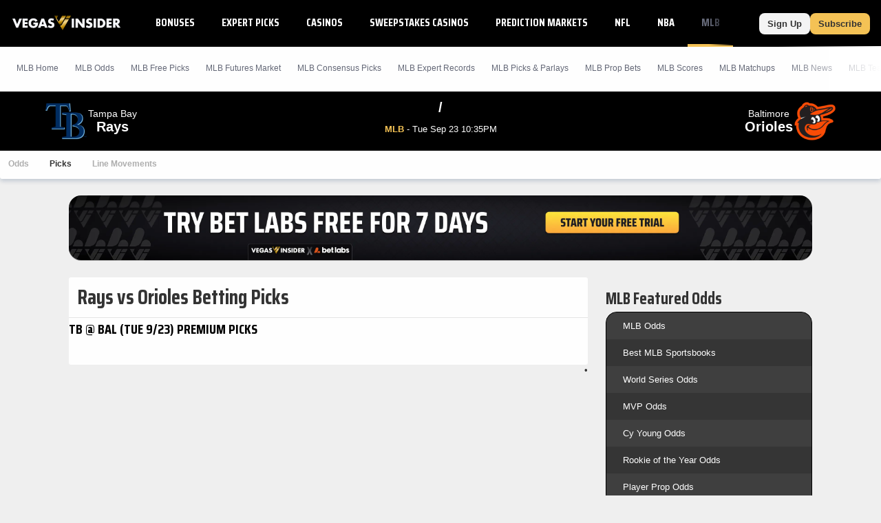

--- FILE ---
content_type: text/javascript
request_url: https://bam-static.actionnetwork.com/0.0.2/bam-scripts/p-2eaa085d.js
body_size: 384
content:
const t={5:{width:303,height:154},6:{width:3200,height:280},7:{width:1e3,height:400},8:{width:375,height:50},38:{width:375,height:40},138:{width:860,height:100},139:{width:328,height:100},140:{width:728,height:90},12:{width:1284,height:700},13:{width:303,height:153}};const h=[1,2,3,4];const i={gam:104,"gam-card":105,"pro-tab-slim-ad":38,"gam-goal":138,"gam-goal2":139,"gam-slim":140,"rg-app-banner":12,"rg-ad-server2":13};function e(e,n,o,s){if(!o||o.length===0){return null}if(o.length===1){return o[0]}if(s){const t=i[s];const h=t&&o.find((h=>h.image_type.id===t));if(h){return h}}const c=e/n;let g=null;let a=Infinity;for(const i of o){const{id:o}=i.image_type;if(!h.includes(o)){const{width:h,height:s}=t[o]||i.image_type;const r=c-h/s;const d=r<0?e:n*(h/s);const w=Math.abs(e-d)/1e3;const f=Math.abs(r)/12;const l=w+f;if(h*2>=e&&a>l){g=o;a=l}}}const r=o.find((t=>t.image_type.id===parseInt(g)));const{width:d,height:w}=t[r.image_type.id]||r.image_type;const f=Object.assign(Object.assign({},r),{image_type:Object.assign(Object.assign({},r.image_type),{height:w,width:d})});return f}const n=1e4;const o=1e3;export{n as D,o as M,e as g};
//# sourceMappingURL=p-2eaa085d.js.map

--- FILE ---
content_type: application/javascript; charset=UTF-8
request_url: https://dev.visualwebsiteoptimizer.com/j.php?a=7151&u=https%3A%2F%2Fwww.vegasinsider.com%2Fmlb%2Fmatchups%2Frays-vs-red-sox%2Fpicks%2F&vn=2.1&x=true
body_size: 10683
content:
(function(){function _vwo_err(e){function gE(e,a){return"https://dev.visualwebsiteoptimizer.com/ee.gif?a=7151&s=j.php&_cu="+encodeURIComponent(window.location.href)+"&e="+encodeURIComponent(e&&e.message&&e.message.substring(0,1e3)+"&vn=")+(e&&e.code?"&code="+e.code:"")+(e&&e.type?"&type="+e.type:"")+(e&&e.status?"&status="+e.status:"")+(a||"")}var vwo_e=gE(e);try{typeof navigator.sendBeacon==="function"?navigator.sendBeacon(vwo_e):(new Image).src=vwo_e}catch(err){}}try{var extE=0,prevMode=false;window._VWO_Jphp_StartTime = (window.performance && typeof window.performance.now === 'function' ? window.performance.now() : new Date().getTime());;;(function(){window._VWO=window._VWO||{};var aC=window._vwo_code;if(typeof aC==='undefined'){window._vwo_mt='dupCode';return;}if(window._VWO.sCL){window._vwo_mt='dupCode';window._VWO.sCDD=true;try{if(aC){clearTimeout(window._vwo_settings_timer);var h=document.querySelectorAll('#_vis_opt_path_hides');var x=h[h.length>1?1:0];x&&x.remove();}}catch(e){}return;}window._VWO.sCL=true;;window._vwo_mt="live";var localPreviewObject={};var previewKey="_vis_preview_"+7151;var wL=window.location;;try{localPreviewObject[previewKey]=window.localStorage.getItem(previewKey);JSON.parse(localPreviewObject[previewKey])}catch(e){localPreviewObject[previewKey]=""}try{window._vwo_tm="";var getMode=function(e){var n;if(window.name.indexOf(e)>-1){n=window.name}else{n=wL.search.match("_vwo_m=([^&]*)");n=n&&atob(decodeURIComponent(n[1]))}return n&&JSON.parse(n)};var ccMode=getMode("_vwo_cc");if(window.name.indexOf("_vis_heatmap")>-1||window.name.indexOf("_vis_editor")>-1||ccMode||window.name.indexOf("_vis_preview")>-1){try{if(ccMode){window._vwo_mt=decodeURIComponent(wL.search.match("_vwo_m=([^&]*)")[1])}else if(window.name&&JSON.parse(window.name)){window._vwo_mt=window.name}}catch(e){if(window._vwo_tm)window._vwo_mt=window._vwo_tm}}else if(window._vwo_tm.length){window._vwo_mt=window._vwo_tm}else if(location.href.indexOf("_vis_opt_preview_combination")!==-1&&location.href.indexOf("_vis_test_id")!==-1){window._vwo_mt="sharedPreview"}else if(localPreviewObject[previewKey]){window._vwo_mt=JSON.stringify(localPreviewObject)}if(window._vwo_mt!=="live"){;if(typeof extE!=="undefined"){extE=1}if(!getMode("_vwo_cc")){(function(){var cParam='';try{if(window.VWO&&window.VWO.appliedCampaigns){var campaigns=window.VWO.appliedCampaigns;for(var cId in campaigns){if(campaigns.hasOwnProperty(cId)){var v=campaigns[cId].v;if(cId&&v){cParam='&c='+cId+'-'+v+'-1';break;}}}}}catch(e){}var prevMode=false;_vwo_code.load('https://dev.visualwebsiteoptimizer.com/j.php?mode='+encodeURIComponent(window._vwo_mt)+'&a=7151&f=1&u='+encodeURIComponent(window._vis_opt_url||document.URL)+'&eventArch=true'+'&x=true'+cParam,{sL:window._vwo_code.sL});if(window._vwo_code.sL){prevMode=true;}})();}else{(function(){window._vwo_code&&window._vwo_code.finish();_vwo_ccc={u:"/j.php?a=7151&u=https%3A%2F%2Fwww.vegasinsider.com%2Fmlb%2Fmatchups%2Frays-vs-red-sox%2Fpicks%2F&vn=2.1&x=true"};var s=document.createElement("script");s.src="https://app.vwo.com/visitor-behavior-analysis/dist/codechecker/cc.min.js?r="+Math.random();document.head.appendChild(s)})()}}}catch(e){var vwo_e=new Image;vwo_e.src="https://dev.visualwebsiteoptimizer.com/ee.gif?s=mode_det&e="+encodeURIComponent(e&&e.stack&&e.stack.substring(0,1e3)+"&vn=");aC&&window._vwo_code.finish()}})();
;;window._vwo_cookieDomain="vegasinsider.com";;;;if(prevMode){return}if(window._vwo_mt === "live"){window.VWO=window.VWO||[];window._vwo_acc_id=7151;window.VWO._=window.VWO._||{};;;window.VWO.visUuid="D513A62C9C5C75C3B3937D4588BE67B71|e2acba3f51376dc0bd6c6d4c3538645a";
;_vwo_code.sT=_vwo_code.finished();(function(c,a,e,d,b,z,g,sT){if(window.VWO._&&window.VWO._.isBot)return;const cookiePrefix=window._vwoCc&&window._vwoCc.cookiePrefix||"";const useLocalStorage=sT==="ls";const cookieName=cookiePrefix+"_vwo_uuid_v2";const escapedCookieName=cookieName.replace(/([.*+?^${}()|[\]\\])/g,"\\$1");const cookieDomain=g;function getValue(){if(useLocalStorage){return localStorage.getItem(cookieName)}else{const regex=new RegExp("(^|;\\s*)"+escapedCookieName+"=([^;]*)");const match=e.cookie.match(regex);return match?decodeURIComponent(match[2]):null}}function setValue(value,days){if(useLocalStorage){localStorage.setItem(cookieName,value)}else{e.cookie=cookieName+"="+value+"; expires="+new Date(864e5*days+ +new Date).toGMTString()+"; domain="+cookieDomain+"; path=/"}}let existingValue=null;if(sT){const cookieRegex=new RegExp("(^|;\\s*)"+escapedCookieName+"=([^;]*)");const cookieMatch=e.cookie.match(cookieRegex);const cookieValue=cookieMatch?decodeURIComponent(cookieMatch[2]):null;const lsValue=localStorage.getItem(cookieName);if(useLocalStorage){if(lsValue){existingValue=lsValue;if(cookieValue){e.cookie=cookieName+"=; expires=Thu, 01 Jan 1970 00:00:01 GMT; domain="+cookieDomain+"; path=/"}}else if(cookieValue){localStorage.setItem(cookieName,cookieValue);e.cookie=cookieName+"=; expires=Thu, 01 Jan 1970 00:00:01 GMT; domain="+cookieDomain+"; path=/";existingValue=cookieValue}}else{if(cookieValue){existingValue=cookieValue;if(lsValue){localStorage.removeItem(cookieName)}}else if(lsValue){e.cookie=cookieName+"="+lsValue+"; expires="+new Date(864e5*366+ +new Date).toGMTString()+"; domain="+cookieDomain+"; path=/";localStorage.removeItem(cookieName);existingValue=lsValue}}a=existingValue||a}else{const regex=new RegExp("(^|;\\s*)"+escapedCookieName+"=([^;]*)");const match=e.cookie.match(regex);a=match?decodeURIComponent(match[2]):a}-1==e.cookie.indexOf("_vis_opt_out")&&-1==d.location.href.indexOf("vwo_opt_out=1")&&(window.VWO.visUuid=a),a=a.split("|"),b=new Image,g=window._vis_opt_domain||c||d.location.hostname.replace(/^www\./,""),b.src="https://dev.visualwebsiteoptimizer.com/v.gif?cd="+(window._vis_opt_cookieDays||0)+"&a=7151&d="+encodeURIComponent(d.location.hostname.replace(/^www\./,"") || c)+"&u="+a[0]+"&h="+a[1]+"&t="+z,d.vwo_iehack_queue=[b],setValue(a.join("|"),366)})("vegasinsider.com",window.VWO.visUuid,document,window,0,_vwo_code.sT,"vegasinsider.com","false"||null);
;clearTimeout(window._vwo_settings_timer);window._vwo_settings_timer=null;;;;;var vwoCode=window._vwo_code;if(vwoCode.filterConfig&&vwoCode.filterConfig.filterTime==="balanced"){vwoCode.removeLoaderAndOverlay()}var vwo_CIF=false;var UAP=false;;;var _vwo_style=document.getElementById('_vis_opt_path_hides'),_vwo_css=(vwoCode.hide_element_style?vwoCode.hide_element_style():'{opacity:0 !important;filter:alpha(opacity=0) !important;background:none !important;transition:none !important;}')+':root {--vwo-el-opacity:0 !important;--vwo-el-filter:alpha(opacity=0) !important;--vwo-el-bg:none !important;--vwo-el-ts:none !important;}',_vwo_text="" + _vwo_css;if (_vwo_style) { var e = _vwo_style.classList.contains("_vis_hide_layer") && _vwo_style; if (UAP && !UAP() && vwo_CIF && !vwo_CIF()) { e ? e.parentNode.removeChild(e) : _vwo_style.parentNode.removeChild(_vwo_style) } else { if (e) { var t = _vwo_style = document.createElement("style"), o = document.getElementsByTagName("head")[0], s = document.querySelector("#vwoCode"); t.setAttribute("id", "_vis_opt_path_hides"), s && t.setAttribute("nonce", s.nonce), t.setAttribute("type", "text/css"), o.appendChild(t) } if (_vwo_style.styleSheet) _vwo_style.styleSheet.cssText = _vwo_text; else { var l = document.createTextNode(_vwo_text); _vwo_style.appendChild(l) } e ? e.parentNode.removeChild(e) : _vwo_style.removeChild(_vwo_style.childNodes[0])}};window.VWO.ssMeta = { enabled: 1, noSS: 0 };;;VWO._=VWO._||{};window._vwo_clicks=10;VWO._.allSettings=(function(){return{dataStore:{campaigns:{2041:{"version":4,"ep":1768995183000,"clickmap":0,"globalCode":[],"type":"VISUAL_AB","status":"RUNNING","pc_traffic":100,"name":"Campaign 2041 - Extra Step In Paid Social and Networks Journeys [FIX]","manual":false,"urlRegex":"||","exclude_url":"","multiple_domains":0,"segment_code":"true","ss":null,"ibe":0,"muts":{"post":{"enabled":true,"refresh":true}},"sections":{"1":{"path":"","variations":{"1":[],"2":[],"3":[{"cpath":"","tag":"C_7151_2041_1_3_0","xpath":"HEAD"}]},"segment":{"1":1,"2":1,"3":1},"globalWidgetSnippetIds":{"1":[],"2":[],"3":[]},"editorXPaths":{"1":[],"2":[],"3":[]},"variation_names":{"1":"Control","2":"Variation-1","3":"Variation-2"},"triggers":[]}},"varSegAllowed":false,"combs":{"1":0,"2":0,"3":1},"comb_n":{"1":"Control","2":"Variation-1","3":"Variation-2"},"goals":{"1":{"type":"CUSTOM_GOAL","identifier":"vwo_engagement","mca":false}},"pgre":true,"ps":true,"GTM":1,"metrics":[{"id":1,"type":"m","metricId":2018656}],"cEV":1,"id":2041,"pg_config":["3147040"],"triggers":["22011724"],"mt":{"1":"20963455"}}, 2040:{"version":4,"ep":1768575751000,"clickmap":0,"globalCode":[],"type":"VISUAL_AB","status":"RUNNING","pc_traffic":100,"name":"[Pariurix.com] Expert Tipster Tip Info","manual":false,"urlRegex":"","exclude_url":"","multiple_domains":0,"segment_code":"true","ss":null,"ibe":0,"muts":{"post":{"enabled":true,"refresh":true}},"sections":{"1":{"path":"","variations":{"1":[],"2":[{"cpath":"","tag":"C_7151_2040_1_2_0","xpath":"HEAD"}],"3":[{"cpath":"","tag":"C_7151_2040_1_3_0","xpath":"HEAD"}]},"segment":{"1":1,"2":1,"3":1},"globalWidgetSnippetIds":{"1":[],"2":[],"3":[]},"editorXPaths":{"1":[],"2":[],"3":[]},"variation_names":{"1":"Control","2":"Control-1","3":"Variation-1"},"triggers":[]}},"varSegAllowed":false,"combs":{"1":0,"2":0.5,"3":0.5},"comb_n":{"1":"Control","2":"Control-1","3":"Variation-1"},"goals":{"1":{"type":"CUSTOM_GOAL","identifier":"vwo_dom_click","mca":false},"3":{"url":[".relative.bg-secondary.xs\\:px-4.xs\\:pt-4.md\\:px-8.md\\:pt-8.rounded-tl-lg.rounded-tr-\\[32px\\].border-b-2.border-b-dark-light-500.w-full"],"type":"CUSTOM_GOAL","identifier":"vwo_dom_click","mca":false},"4":{"url":[".bg-secondary.xs\\:pt-4.xs\\:px-4.xs\\:pb-4.md\\:px-8.md\\:pb-8.mb-8.rounded-b-\\[32px\\]"],"type":"CUSTOM_GOAL","identifier":"vwo_dom_click","mca":false},"5":{"type":"CUSTOM_GOAL","identifier":"vwo_dom_click","mca":false},"6":{"url":["a.text-sm.font-normal.text-dark-light-50.underline"],"type":"CUSTOM_GOAL","identifier":"vwo_dom_click","mca":false}},"pgre":true,"ps":true,"GTM":1,"metrics":[{"id":1,"type":"m","metricId":2082241},{"id":3,"type":"m","metricId":2109142},{"id":4,"type":"m","metricId":2109148},{"id":5,"type":"m","metricId":2109271},{"id":6,"type":"m","metricId":2109295}],"cEV":1,"id":2040,"pg_config":["3142720"],"triggers":["22011724"],"mt":{"1":"21682390","3":"22011727","4":"22011730","5":"22011733","6":"22011736"}}, 2035:{"version":4,"ep":1767774345000,"clickmap":0,"globalCode":[],"type":"SPLIT_URL","status":"RUNNING","pc_traffic":100,"name":"Campaign 2025\n [BOTM v1 vs v2] MI (Cloned)","manual":false,"urlRegex":"^http\\:\\\/\\\/bestonlinecasinosmi\\.com\\\/online\\-casino\\-sites(.*?)$","exclude_url":"","multiple_domains":0,"segment_code":"true","ss":null,"ibe":0,"sections":{"1":{"path":"","variations":{"1":"http:\/\/bestonlinecasinosmi.com\/online-casino-sites*","2":"https:\/\/bestonlinecasinosmi.com\/online-casino-sites-v2-4\/","3":"https:\/\/bestonlinecasinosmi.com\/online-casino-sites-v3-2-2\/"},"segment":{"1":1,"2":1,"3":1},"variationsRegex":{"1":"^http\\:\\\/\\\/bestonlinecasinosmi\\.com\\\/online\\-casino\\-sites.*$","2":"^https\\:\\\/\\\/bestonlinecasinosmi\\.com\\\/online\\-casino\\-sites\\-v2\\-4\\\/?(?:[\\?#].*)?$","3":"^https\\:\\\/\\\/bestonlinecasinosmi\\.com\\\/online\\-casino\\-sites\\-v3\\-2\\-2\\\/?(?:[\\?#].*)?$"},"urlModes":{"1":2,"2":1,"3":1},"variation_names":{"1":"Control","2":"Variation-1","3":"Variation-2"},"triggers":[]}},"varSegAllowed":false,"combs":{"1":0.333333,"2":0.333333,"3":0.333333},"comb_n":{"1":"Control","2":"Variation-1","3":"Variation-2"},"goals":{"1":{"type":"CUSTOM_GOAL","identifier":"vwo_engagement","mca":false}},"pgre":true,"ps":true,"GTM":1,"metrics":[{"id":1,"type":"m","metricId":2018656}],"sV":1,"cEV":1,"id":2035,"triggers":["21613780"],"mt":{"1":"20963455"}}, 2046:{"version":4,"ep":1769699839000,"clickmap":0,"globalCode":[],"type":"VISUAL_AB","status":"RUNNING","pc_traffic":100,"name":"[Wettbasis] Track the Tips Carousel","manual":false,"urlRegex":"","exclude_url":"","multiple_domains":0,"segment_code":"true","ss":null,"ibe":0,"muts":{"post":{"enabled":true,"refresh":true}},"sections":{"1":{"path":"","variations":{"1":[],"2":[]},"segment":{"1":1,"2":1},"globalWidgetSnippetIds":{"1":[],"2":[]},"editorXPaths":{"1":[],"2":[]},"variation_names":{"1":"Control","2":"As-Is"},"triggers":[]}},"varSegAllowed":false,"combs":{"1":0.01,"2":0.99},"comb_n":{"1":"Control","2":"As-Is"},"goals":{"1":{"url":[".tip-preview"],"type":"CUSTOM_GOAL","identifier":"vwo_dom_click","mca":false}},"pgre":true,"ps":true,"GTM":1,"metrics":[{"id":1,"type":"m","metricId":2140225}],"aMTP":1,"sV":1,"cEV":1,"id":2046,"pg_config":["3171019"],"triggers":["22011724"],"mt":{"1":"22251304"}}, 2045:{"version":4,"ep":1769600525000,"clickmap":0,"globalCode":[],"type":"VISUAL_AB","status":"RUNNING","pc_traffic":100,"name":"[Betarades.gr] Match Predictions Stats","manual":false,"urlRegex":"","exclude_url":"","multiple_domains":0,"segment_code":"true","ss":null,"ibe":0,"muts":{"post":{"enabled":true,"refresh":true}},"sections":{"1":{"path":"","variations":{"1":[],"2":[{"cpath":"","tag":"C_7151_2045_1_2_0","xpath":"HEAD"}],"3":[{"cpath":"","tag":"C_7151_2045_1_3_0","xpath":"HEAD"}]},"segment":{"1":1,"2":1,"3":1},"globalWidgetSnippetIds":{"1":[],"2":[],"3":[]},"editorXPaths":{"1":[],"2":[],"3":[]},"variation_names":{"1":"Control","2":"Control-1","3":"Variation-1"},"triggers":[]}},"varSegAllowed":false,"combs":{"1":0,"2":0.5,"3":0.5},"comb_n":{"1":"Control","2":"Control-1","3":"Variation-1"},"goals":{"2":{"url":"a.tw-flex.tw-justify-center.tw-items-center.tw-text-white.tw-bg-red-400.tw-font-bold.tw-rounded.tw-py-2\\.5.tw-px-4.tw-transition-colors.tw-duration-300.animate-heartbeat.animate-hover\\:none.hover\\:tw-bg-\\[\\#a00\\].tw-group","type":"CUSTOM_GOAL","identifier":"vwo_dom_click","mca":false},"3":{"type":"CUSTOM_GOAL","identifier":"vwo_engagement","mca":false},"4":{"url":"a.tw-flex.tw-justify-center.tw-items-center.tw-text-white.tw-bg-red-400.tw-font-bold.tw-rounded.tw-py-2\\.5.tw-px-4.tw-transition-colors.tw-duration-300.animate-heartbeat.animate-hover\\:none.hover\\:tw-bg-\\[\\#a00\\].tw-group","type":"CUSTOM_GOAL","identifier":"vwo_dom_click","mca":false},"5":{"type":"CUSTOM_GOAL","identifier":"vwo_dom_click","mca":false}},"pgre":true,"ps":true,"GTM":1,"metrics":[{"id":2,"type":"m","metricId":2024764},{"id":3,"type":"m","metricId":2018656},{"id":4,"type":"m","metricId":2136238},{"id":5,"type":"m","metricId":2022142}],"cEV":1,"id":2045,"pg_config":["3169336"],"triggers":["22011724"],"mt":{"2":"21562912","3":"20963455","4":"22239766","5":"21562903"}}, 2044:{"version":4,"ep":1769092900000,"clickmap":0,"globalCode":[],"type":"VISUAL_AB","status":"RUNNING","pc_traffic":100,"name":"Campaign 2044 | Action Network | Pricing page - Social proof","manual":false,"urlRegex":"","exclude_url":"","multiple_domains":0,"segment_code":"true","ss":null,"ibe":0,"muts":{"post":{"enabled":true,"refresh":true}},"sections":{"1":{"path":"","variations":{"1":[],"2":[{"cpath":"","tag":"C_7151_2044_1_2_0","xpath":"HEAD"}]},"segment":{"1":1,"2":1},"globalWidgetSnippetIds":{"1":[],"2":[]},"editorXPaths":{"1":[],"2":[]},"variation_names":{"1":"Control","2":"Variation-1"},"triggers":[]}},"varSegAllowed":false,"combs":{"1":0.5,"2":0.5},"comb_n":{"1":"Control","2":"Variation-1"},"goals":{"1":{"type":"CUSTOM_GOAL","identifier":"vwo_pageView","mca":false},"2":{"url":"#vwo-upgrade-header-rebuild-v7 > div.vwo-ctas > button","type":"CUSTOM_GOAL","identifier":"vwo_dom_click","mca":false}},"pgre":true,"ps":true,"GTM":1,"metrics":[{"id":1,"type":"m","metricId":2140681},{"id":2,"type":"m","metricId":2140684}],"cEV":1,"id":2044,"pg_config":["3171526"],"triggers":["22011724"],"mt":{"1":"22253743","2":"22253746"}}},changeSets:{},plugins:{"UA":{"de":"Other","ps":"desktop:false:Mac OS X:10.15.7:ClaudeBot:1:Spider","os":"MacOS","dt":"spider","br":"Other"},"GEO":{"c":"Columbus","rn":"Ohio","cc":"US","cn":"United States","cEU":"","vn":"geoip2","r":"OH","conC":"NA"},"DACDNCONFIG":{"UCP":false,"SST":{"SSTD":"^.*media\\-partners\\.io$"},"IAF":false,"SD":{"IT":0,"UTC":0},"SCC":"{\"cache\":0}","CKLV":false,"SPA":true,"DT":false,"CRECJS":false,"FB":false,"AST":false,"CJ":false,"RDBG":false,"DNDOFST":1000,"jsConfig":{"eavr":"0","m360":1,"earc":1,"ipWhitelist":"","mrp":20,"cInstJS":"","cRecJS":"","hC":10,"dtd":"1000","dtdfd":"","vqe":false,"ivocpa":false,"ast":0,"spa":"0","fsLogRule":"","sampApm":"","sstd":"^.*media\\-partners\\.io$","shaDOM":true,"it":"","uct":"","dt":"OFF"},"CINSTJS":false,"debugEvt":false,"DLRE":1764220051,"eNC":false,"SPAR":false,"PRTHD":false,"BSECJ":false,"DONT_IOS":false,"CSHS":false},"IP":"3.15.216.6","PIICONFIG":false,"ACCTZ":"Europe\/Copenhagen","LIBINFO":{"WORKER":{"HASH":"70faafffa0475802f5ee03ca5ff74179br"},"SURVEY_HTML":{"HASH":"9e434dd4255da1c47c8475dbe2dcce30br"},"SURVEY_DEBUG_EVENTS":{"HASH":"070e0146fac2addb72df1f8a77c73552br"},"DEBUGGER_UI":{"HASH":"ac2f1194867fde41993ef74a1081ed6bbr"},"EVAD":{"HASH":"","LIB_SUFFIX":""},"OPA":{"PATH":"\/4.0","HASH":"88b9927e32a9e07865e4a4823816392dbr"},"SURVEY":{"HASH":"26c3d4886040fa9c2a9d64ea634f2facbr"},"TRACK":{"HASH":"13868f8d526ad3d74df131c9d3ab264bbr","LIB_SUFFIX":""},"HEATMAP_HELPER":{"HASH":"c5d6deded200bc44b99989eeb81688a4br"}}},vwoData:{"gC":null,"pR":[]},crossDomain:{},integrations:{"2041":{"GTM":1},"2040":{"GTM":1},"2035":{"GTM":1},"2046":{"GTM":1},"2045":{"GTM":1},"2044":{"GTM":1}},events:{"vwo_vA":{},"vwo_appNotResponding":{},"vwo_survey_complete":{},"vwo_page_session_count":{},"vwo_rC":{},"vwo_revenue":{},"vwo_survey_surveyCompleted":{},"vwo_survey_submit":{},"vwo_survey_reachedThankyou":{},"vwo_survey_questionShown":{},"vwo_survey_questionAttempted":{},"vwo_customConversion":{},"vwo_customTrigger":{},"vwo_leaveIntent":{},"vwo_conversion":{},"vwo_sessionSync":{},"vwo_surveyDisplayed":{},"vwo_screenViewed":{},"vwo_log":{},"vwo_sdkDebug":{},"vwo_surveyQuestionSubmitted":{},"vwo_surveyCompleted":{},"vwo_timer":{"nS":["timeSpent"]},"vwo_dom_scroll":{"nS":["pxBottom","bottom","top","pxTop"]},"vwo_appComesInForeground":{},"vwo_survey_display":{},"vwo_goalVisit":{"nS":["expId"]},"vwo_pageView":{},"vwo_dom_submit":{},"vwo_survey_close":{},"vwo_doubleTap":{},"scrollEvent":{},"vwo_appLaunched":{},"vwo_appGoesInBackground":{},"vwo_variationShown":{},"vwo_appTerminated":{},"vwo_debugLogs":{},"vwo_orientationChanged":{},"vwo_dom_click":{"nS":["target.innerText","target"]},"vwo_survey_attempt":{},"vwo_trackGoalVisited":{},"vwo_newSessionCreated":{},"vwo_syncVisitorProp":{},"vwo_dom_hover":{},"vwo_fmeSdkInit":{},"vwo_performance":{},"vwo_analyzeHeatmap":{},"vwo_analyzeRecording":{},"vwo_tabOut":{},"vwo_analyzeForm":{},"vwo_scroll":{},"vwo_selection":{},"vwo_copy":{},"vwo_quickBack":{},"vwo_pageRefreshed":{},"vwo_repeatedHovered":{},"vwo_recommendation_block_shown":{},"vwo_errorOnPage":{},"vwo_surveyAttempted":{},"vwo_surveyExtraData":{},"vwo_tabIn":{},"vwo_surveyQuestionAttempted":{},"vwo_surveyClosed":{},"vwo_pageUnload":{},"vwo_sdkUsageStats":{},"vwo_repeatedScrolled":{},"vwo_mouseout":{},"vwo_cursorThrashed":{},"vwo_surveyQuestionDisplayed":{},"vwo_networkChanged":{},"vwo_autoCapture":{},"vwo_zoom":{},"vwo_longPress":{},"vwo_fling":{},"vwo_singleTap":{},"vwo_appCrashed":{}},visitorProps:{"vwo_domain":{},"vwo_email":{}},uuid:"D513A62C9C5C75C3B3937D4588BE67B71",syV:{},syE:{},cSE:{},CIF:false,syncEvent:"sessionCreated",syncAttr:"sessionCreated"},sCIds:{},oCids:{},triggers:{"22011730":{"cnds":[{"id":1000,"event":"vwo_dom_click","filters":[["event.target","sel",".bg-secondary.xs\\:pt-4.xs\\:px-4.xs\\:pb-4.md\\:px-8.md\\:pb-8.mb-8.rounded-b-\\[32px\\]"]]}],"dslv":2},"21562912":{"cnds":[{"id":1000,"event":"vwo_dom_click","filters":["a",["event.target","sel","a.tw-flex.tw-justify-center.tw-items-center.tw-text-white.tw-bg-red-400.tw-font-bold.tw-rounded.tw-py-2\\.5.tw-px-4.tw-transition-colors.tw-duration-300.animate-heartbeat.animate-hover\\:none.hover\\:tw-bg-\\[\\#a00\\].tw-group"],["page.url","pgc","3169336"]]}],"dslv":2},"22011733":{"cnds":[{"id":1000,"event":"vwo_dom_click","filters":[["event.targetUrl","pgc","3142717"]]}],"dslv":2},"2":{"cnds":[{"event":"vwo_variationShown","id":100}]},"22239766":{"cnds":[{"id":1000,"event":"vwo_dom_click","filters":[["event.target","sel","a.tw-flex.tw-justify-center.tw-items-center.tw-text-white.tw-bg-red-400.tw-font-bold.tw-rounded.tw-py-2\\.5.tw-px-4.tw-transition-colors.tw-duration-300.animate-heartbeat.animate-hover\\:none.hover\\:tw-bg-\\[\\#a00\\].tw-group"]]}],"dslv":2},"5":{"cnds":[{"event":"vwo_postInit","id":101}]},"21562903":{"cnds":[{"id":1000,"event":"vwo_dom_click","filters":[["event.targetUrl","pgc","3169339"]]}],"dslv":2},"9":{"cnds":[{"event":"vwo_groupCampTriggered","id":105}]},"11":{"cnds":[{"event":"vwo_dynDataFetched","id":105,"filters":[["event.state","eq",1]]}]},"75":{"cnds":[{"event":"vwo_urlChange","id":99}]},"20963455":{"cnds":["o",{"id":1000,"event":"vwo_dom_click","filters":[["event.userEngagement","eq",true]]},{"id":1001,"event":"vwo_dom_submit","filters":[["event.userEngagement","eq",true]]}],"dslv":2},"8":{"cnds":[{"event":"vwo_pageView","id":102}]},"22011724":{"cnds":["a",{"event":"vwo_mutationObserved","id":2},{"event":"vwo_notRedirecting","id":4,"filters":[]},{"event":"vwo_visibilityTriggered","id":5,"filters":[]},{"id":1000,"event":"vwo_pageView","filters":[]},{"id":1002,"event":"vwo_pageView","filters":[]}],"dslv":2},"21682390":{"cnds":[{"id":1000,"event":"vwo_dom_click","filters":[["event.targetUrl","pgc","3110791"]]}],"dslv":2},"22253743":{"cnds":[{"id":1000,"event":"vwo_pageView","filters":[["page.url","pgc","3171523"]]}],"dslv":2},"21613780":{"cnds":["o",["a",{"id":500,"event":"vwo_pageView","filters":[["storage.cookies._vis_opt_exp_2035_split","nbl"]]},{"id":504,"event":"vwo_pageView","filters":["o",["page.url","urlReg","^https\\:\\\/\\\/bestonlinecasinosmi\\.com\\\/online\\-casino\\-sites\\-v2\\-4\\\/?(?:[\\?#].*)?$"],["page.url","urlReg","^https\\:\\\/\\\/bestonlinecasinosmi\\.com\\\/online\\-casino\\-sites\\-v3\\-2\\-2\\\/?(?:[\\?#].*)?$"]]}],["a",{"event":"vwo_visibilityTriggered","id":5,"filters":[]},{"id":1000,"event":"vwo_pageView","filters":[]}]],"dslv":2},"22011736":{"cnds":[{"id":1000,"event":"vwo_dom_click","filters":[["event.target","sel",".a.text-sm.font-normal.text-dark-light-50.underline"]]}],"dslv":2},"22011727":{"cnds":[{"id":1000,"event":"vwo_dom_click","filters":[["event.target","sel",".relative.bg-secondary.xs\\:px-4.xs\\:pt-4.md\\:px-8.md\\:pt-8.rounded-tl-lg.rounded-tr-\\[32px\\].border-b-2.border-b-dark-light-500.w-full"]]}],"dslv":2},"22253746":{"cnds":[{"id":1000,"event":"vwo_dom_click","filters":[["event.target","sel","#vwo-upgrade-header-rebuild-v7 > div.vwo-ctas > button"]]}],"dslv":2},"22251304":{"cnds":[{"id":1000,"event":"vwo_dom_click","filters":[["event.target","sel",".tip-preview"]]}],"dslv":2}},preTriggers:{},tags:{},rules:[{"triggers":["22011730"],"tags":[{"id":"metric","data":{"type":"m","campaigns":[{"c":2040,"g":4}]},"metricId":2109148}]},{"triggers":["21562912"],"tags":[{"id":"metric","data":{"type":"m","campaigns":[{"c":2045,"g":2}]},"metricId":2024764}]},{"triggers":["20963455"],"tags":[{"id":"metric","data":{"type":"m","campaigns":[{"c":2041,"g":1}]},"metricId":2018656},{"id":"metric","data":{"type":"m","campaigns":[{"c":2035,"g":1}]},"metricId":2018656},{"id":"metric","data":{"type":"m","campaigns":[{"c":2045,"g":3}]},"metricId":2018656}]},{"triggers":["22011733"],"tags":[{"id":"metric","data":{"type":"m","campaigns":[{"c":2040,"g":5}]},"metricId":2109271}]},{"triggers":["22253746"],"tags":[{"id":"metric","data":{"type":"m","campaigns":[{"c":2044,"g":2}]},"metricId":2140684}]},{"triggers":["22239766"],"tags":[{"id":"metric","data":{"type":"m","campaigns":[{"c":2045,"g":4}]},"metricId":2136238}]},{"triggers":["21562903"],"tags":[{"id":"metric","data":{"type":"m","campaigns":[{"c":2045,"g":5}]},"metricId":2022142}]},{"triggers":["22011724"],"tags":[{"data":"campaigns.2041","id":"runCampaign","priority":4},{"triggerIds":["22011724"],"data":"campaigns.2040","id":"runCampaign","priority":4},{"triggerIds":["22011724"],"data":"campaigns.2046","id":"runCampaign","priority":4},{"triggerIds":["22011724"],"data":"campaigns.2045","id":"runCampaign","priority":4},{"triggerIds":["22011724"],"data":"campaigns.2044","id":"runCampaign","priority":4}]},{"triggers":["22253743"],"tags":[{"id":"metric","data":{"type":"m","campaigns":[{"c":2044,"g":1}]},"metricId":2140681}]},{"triggers":["22011736"],"tags":[{"id":"metric","data":{"type":"m","campaigns":[{"c":2040,"g":6}]},"metricId":2109295}]},{"triggers":["21682390"],"tags":[{"id":"metric","data":{"type":"m","campaigns":[{"c":2040,"g":1}]},"metricId":2082241}]},{"triggers":["22011727"],"tags":[{"id":"metric","data":{"type":"m","campaigns":[{"c":2040,"g":3}]},"metricId":2109142}]},{"triggers":["21613780"],"tags":[{"data":"campaigns.2035","id":"runCampaign","priority":0}]},{"triggers":["22251304"],"tags":[{"id":"metric","data":{"type":"m","campaigns":[{"c":2046,"g":1}]},"metricId":2140225}]},{"triggers":["11"],"tags":[{"id":"revaluateHiding","priority":3}]},{"triggers":["75"],"tags":[{"id":"urlChange"}]},{"triggers":["5"],"tags":[{"id":"checkEnvironment"}]},{"triggers":["8"],"tags":[{"id":"groupCampaigns","priority":2},{"priority":3,"id":"prePostMutation"}]},{"triggers":["9"],"tags":[{"id":"visibilityService","priority":2}]},{"triggers":["2"],"tags":[{"id":"runTestCampaign"}]}],pages:{"ec":[{"3001750":{"inc":["o",["url","urlReg","(?i).*"]]}},{"3110791":{"inc":["o",["url","urlReg","(?i).*\\\/links.*"]]}},{"3142717":{"inc":["o",["url","urlReg","(?i).*\\\/user.*"]]}},{"3169339":{"inc":["o",["url","urlReg","(?i).*\\\/goto.*"]]}}]},pagesEval:{"ec":[3001750]},stags:{},domPath:{}}})();
;;var commonWrapper=function(argument){if(!argument){argument={valuesGetter:function(){return{}},valuesSetter:function(){},verifyData:function(){return{}}}}var getVisitorUuid=function(){if(window._vwo_acc_id>=1037725){return window.VWO&&window.VWO.get("visitor.id")}else{return window.VWO._&&window.VWO._.cookies&&window.VWO._.cookies.get("_vwo_uuid")}};var pollInterval=100;var timeout=6e4;return function(){var accountIntegrationSettings={};var _interval=null;function waitForAnalyticsVariables(){try{accountIntegrationSettings=argument.valuesGetter();accountIntegrationSettings.visitorUuid=getVisitorUuid()}catch(error){accountIntegrationSettings=undefined}if(accountIntegrationSettings&&argument.verifyData(accountIntegrationSettings)){argument.valuesSetter(accountIntegrationSettings);return 1}return 0}var currentTime=0;_interval=setInterval((function(){currentTime=currentTime||performance.now();var result=waitForAnalyticsVariables();if(result||performance.now()-currentTime>=timeout){clearInterval(_interval)}}),pollInterval)}};
        var pushBasedCommonWrapper=function(argument){var firedCamp={};if(!argument){argument={integrationName:"",getExperimentList:function(){},accountSettings:function(){},pushData:function(){}}}return function(){window.VWO=window.VWO||[];var getVisitorUuid=function(){if(window._vwo_acc_id>=1037725){return window.VWO&&window.VWO.get("visitor.id")}else{return window.VWO._&&window.VWO._.cookies&&window.VWO._.cookies.get("_vwo_uuid")}};var sendDebugLogsOld=function(expId,variationId,errorType,user_type,data){try{var errorPayload={f:argument["integrationName"]||"",a:window._vwo_acc_id,url:window.location.href,exp:expId,v:variationId,vwo_uuid:getVisitorUuid(),user_type:user_type};if(errorType=="initIntegrationCallback"){errorPayload["log_type"]="initIntegrationCallback";errorPayload["data"]=JSON.stringify(data||"")}else if(errorType=="timeout"){errorPayload["timeout"]=true}if(window.VWO._.customError){window.VWO._.customError({msg:"integration debug",url:window.location.href,lineno:"",colno:"",source:JSON.stringify(errorPayload)})}}catch(e){window.VWO._.customError&&window.VWO._.customError({msg:"integration debug failed",url:"",lineno:"",colno:"",source:""})}};var sendDebugLogs=function(expId,variationId,errorType,user_type){var eventName="vwo_debugLogs";var eventPayload={};try{eventPayload={intName:argument["integrationName"]||"",varId:variationId,expId:expId,type:errorType,vwo_uuid:getVisitorUuid(),user_type:user_type};if(window.VWO._.event){window.VWO._.event(eventName,eventPayload,{enableLogs:1})}}catch(e){eventPayload={msg:"integration event log failed",url:window.location.href};window.VWO._.event&&window.VWO._.event(eventName,eventPayload)}};var callbackFn=function(data){if(!data)return;var expId=data[1],variationId=data[2],repeated=data[0],singleCall=0,debug=0;var experimentList=argument.getExperimentList();var integrationName=argument["integrationName"]||"vwo";if(typeof argument.accountSettings==="function"){var accountSettings=argument.accountSettings();if(accountSettings){singleCall=accountSettings["singleCall"];debug=accountSettings["debug"]}}if(debug){sendDebugLogs(expId,variationId,"intCallTriggered",repeated);sendDebugLogsOld(expId,variationId,"initIntegrationCallback",repeated)}if(singleCall&&(repeated==="vS"||repeated==="vSS")||firedCamp[expId]){return}window.expList=window.expList||{};var expList=window.expList[integrationName]=window.expList[integrationName]||[];if(expId&&variationId&&["VISUAL_AB","VISUAL","SPLIT_URL"].indexOf(_vwo_exp[expId].type)>-1){if(experimentList.indexOf(+expId)!==-1){firedCamp[expId]=variationId;var visitorUuid=getVisitorUuid();var pollInterval=100;var currentTime=0;var timeout=6e4;var user_type=_vwo_exp[expId].exec?"vwo-retry":"vwo-new";var interval=setInterval((function(){if(expList.indexOf(expId)!==-1){clearInterval(interval);return}currentTime=currentTime||performance.now();var toClearInterval=argument.pushData(expId,variationId,visitorUuid);if(debug&&toClearInterval){sendDebugLogsOld(expId,variationId,"",user_type);sendDebugLogs(expId,variationId,"intDataPushed",user_type)}var isTimeout=performance.now()-currentTime>=timeout;if(isTimeout&&debug){sendDebugLogsOld(expId,variationId,"timeout",user_type);sendDebugLogs(expId,variationId,"intTimeout",user_type)}if(toClearInterval||isTimeout){clearInterval(interval)}if(toClearInterval){window.expList[integrationName].push(expId)}}),pollInterval||100)}}};window.VWO.push(["onVariationApplied",callbackFn]);window.VWO.push(["onVariationShownSent",callbackFn])}};
    var surveyDataCommonWrapper=function(argument){window._vwoFiredSurveyEvents=window._vwoFiredSurveyEvents||{};if(!argument){argument={getCampaignList:function(){return[]},surveyStatusChange:function(){},answerSubmitted:function(){}}}return function(){window.VWO=window.VWO||[];function getValuesFromAnswers(answers){return answers.map((function(ans){return ans.value}))}function generateHash(str){var hash=0;for(var i=0;i<str.length;i++){hash=(hash<<5)-hash+str.charCodeAt(i);hash|=0}return hash}function getEventKey(data,status){if(status==="surveySubmitted"){var values=getValuesFromAnswers(data.answers).join("|");return generateHash(data.surveyId+"_"+data.questionText+"_"+values)}else{return data.surveyId+"_"+status}}function commonSurveyCallback(data,callback,surveyStatus){if(!data)return;var surveyId=data.surveyId;var campaignList=argument.getCampaignList();if(surveyId&&campaignList.indexOf(+surveyId)!==-1){var eventKey=getEventKey(data,surveyStatus);if(window._vwoFiredSurveyEvents[eventKey])return;window._vwoFiredSurveyEvents[eventKey]=true;var surveyData={accountId:data.accountId,surveyId:data.surveyId,uuid:data.uuid};if(surveyStatus==="surveySubmitted"){Object.assign(surveyData,{questionType:data.questionType,questionText:data.questionText,answers:data.answers,answersValue:getValuesFromAnswers(data.answers),skipped:data.skipped})}var pollInterval=100;var currentTime=0;var timeout=6e4;var interval=setInterval((function(){currentTime=currentTime||performance.now();var done=callback(surveyId,surveyStatus,surveyData);var expired=performance.now()-currentTime>=timeout;if(done||expired){window._vwoFiredSurveyEvents[eventKey]=true;clearInterval(interval)}}),pollInterval)}}window.VWO.push(["onSurveyShown",function(data){commonSurveyCallback(data,argument.surveyStatusChange,"surveyShown")}]);window.VWO.push(["onSurveyCompleted",function(data){commonSurveyCallback(data,argument.surveyStatusChange,"surveyCompleted")}]);window.VWO.push(["onSurveyAnswerSubmitted",function(data){commonSurveyCallback(data,argument.answerSubmitted,"surveySubmitted")}])}};
    (function(){var VWOOmniTemp={};window.VWOOmni=window.VWOOmni||{};for(var key in VWOOmniTemp)Object.prototype.hasOwnProperty.call(VWOOmniTemp,key)&&(window.VWOOmni[key]=VWOOmniTemp[key]);window._vwoIntegrationsLoaded=1;pushBasedCommonWrapper({integrationName:"GA4",getExperimentList:function(){return [2046,2045,2044,2041,2040,2035]},accountSettings:function(){var accountIntegrationSettings={};if(accountIntegrationSettings["debugType"]=="ga4"&&accountIntegrationSettings["debug"]){accountIntegrationSettings["debug"]=1}else{accountIntegrationSettings["debug"]=0}return accountIntegrationSettings},pushData:function(expId,variationId){var accountIntegrationSettings={};var ga4Setup=accountIntegrationSettings["setupVia"]||"gtag";if(typeof window.gtag!=="undefined"&&ga4Setup=="gtag"){window.gtag("event","VWO",{vwo_campaign_name:window._vwo_exp[expId].name+":"+expId,vwo_variation_name:window._vwo_exp[expId].comb_n[variationId]+":"+variationId});window.gtag("event","experience_impression",{exp_variant_string:"VWO-"+expId+"-"+variationId});return true}return false}})();pushBasedCommonWrapper({integrationName:"GA4-GTM",getExperimentList:function(){return [2046,2045,2044,2041,2040,2035]},accountSettings:function(){var accountIntegrationSettings={};if(accountIntegrationSettings["debugType"]=="gtm"&&accountIntegrationSettings["debug"]){accountIntegrationSettings["debug"]=1}else{accountIntegrationSettings["debug"]=0}return accountIntegrationSettings},pushData:function(expId,variationId){var accountIntegrationSettings={};var ga4Setup=accountIntegrationSettings["setupVia"]||"gtm";var dataVariable=accountIntegrationSettings["dataVariable"]||"dataLayer";if(typeof window[dataVariable]!=="undefined"&&ga4Setup=="gtm"){window[dataVariable].push({event:"vwo-data-push-ga4",vwo_exp_variant_string:"VWO-"+expId+"-"+variationId});return true}return false}})();
        pushBasedCommonWrapper({integrationName:"clarity",getExperimentList:function(){return [2046,2045,2044,2041,2040,2035]},accountSettings:function(){return {}},pushData:function(expId,variationId){if(window.clarity&&window._vwo_exp[expId]&&window._vwo_exp[expId].comb_n&&window._vwo_exp[expId].comb_n[variationId]){window.clarity("set","VWO","VWO-"+expId+"-"+variationId);return true}return false}})();
        ;})();(function(){window.VWO=window.VWO||[];var pollInterval=100;var _vis_data={};var intervalObj={};var analyticsTimerObj={};var experimentListObj={};window.VWO.push(["onVariationApplied",function(data){if(!data){return}var expId=data[1],variationId=data[2];if(expId&&variationId&&["VISUAL_AB","VISUAL","SPLIT_URL"].indexOf(window._vwo_exp[expId].type)>-1){}}])})();;
;var vD=VWO.data||{};VWO.data={content:{"fns":{"list":{"vn":1,"args":{"1":{}}}}},as:"r1.visualwebsiteoptimizer.com",dacdnUrl:"https://dev.visualwebsiteoptimizer.com",accountJSInfo:{"mrp":20,"ts":1769762089,"noSS":false,"tpc":{},"rp":30,"pc":{"t":0,"a":0}}};for(var k in vD){VWO.data[k]=vD[k]};var gcpfb=function(a,loadFunc,status,err,success){function vwoErr() {_vwo_err({message:"Google_Cdn failing for " + a + ". Trying Fallback..",code:"cloudcdnerr",status:status});} if(a.indexOf("/cdn/")!==-1){loadFunc(a.replace("cdn/",""),err,success); vwoErr(); return true;} else if(a.indexOf("/dcdn/")!==-1&&a.indexOf("evad.js") !== -1){loadFunc(a.replace("dcdn/",""),err,success); vwoErr(); return true;}};window.VWO=window.VWO || [];window.VWO._= window.VWO._ || {};window.VWO._.gcpfb=gcpfb;;window._vwoCc = window._vwoCc || {}; if (typeof window._vwoCc.dAM === 'undefined') { window._vwoCc.dAM = 1; };var d={cookie:document.cookie,URL:document.URL,referrer:document.referrer};var w={VWO:{_:{}},location:{href:window.location.href,search:window.location.search},_vwoCc:window._vwoCc};;window._vwo_cdn="https://dev.visualwebsiteoptimizer.com/cdn/";window._vwo_apm_debug_cdn="https://dev.visualwebsiteoptimizer.com/cdn/";window.VWO._.useCdn=true;window.vwo_eT="br";window._VWO=window._VWO||{};window._VWO.fSeg={};window._VWO.dcdnUrl="/dcdn/settings.js";;window.VWO.sTs=1769708348;window._VWO._vis_nc_lib=window._vwo_cdn+"edrv/nc-0d4a2aa1bd87e0abeb5f878812e70c06.br.js";var loadWorker=function(url){_vwo_code.load(url, { dSC: true, onloadCb: function(xhr,a){window._vwo_wt_l=true;if(xhr.status===200 ||xhr.status===304){var code="var window="+JSON.stringify(w)+",document="+JSON.stringify(d)+";window.document=document;"+xhr.responseText;var blob=new Blob([code||"throw new Error('code not found!');"],{type:"application/javascript"}),url=URL.createObjectURL(blob); var CoreWorker = window.VWO.WorkerRef || window.Worker; window.mainThread={webWorker:new CoreWorker(url)};window.vwoChannelFW=new MessageChannel();window.vwoChannelToW=new MessageChannel();window.mainThread.webWorker.postMessage({vwoChannelToW:vwoChannelToW.port1,vwoChannelFW:vwoChannelFW.port2},[vwoChannelToW.port1, vwoChannelFW.port2]);if(!window._vwo_mt_f)return window._vwo_wt_f=true;_vwo_code.addScript({text:window._vwo_mt_f});delete window._vwo_mt_f}else{if(gcpfb(a,loadWorker,xhr.status)){return;}_vwo_code.finish("&e=loading_failure:"+a)}}, onerrorCb: function(a){if(gcpfb(a,loadWorker)){return;}window._vwo_wt_l=true;_vwo_code.finish("&e=loading_failure:"+a);}})};loadWorker("https://dev.visualwebsiteoptimizer.com/cdn/edrv/worker-c5ce997cd0b78ab77a8ceaf76b1643f6.br.js");;var _vis_opt_file;var _vis_opt_lib;var check_vn=function f(){try{var[r,n,t]=window.jQuery.fn.jquery.split(".").map(Number);return 2===r||1===r&&(4<n||4===n&&2<=t)}catch(r){return!1}};var uxj=vwoCode.use_existing_jquery&&typeof vwoCode.use_existing_jquery()!=="undefined";var lJy=uxj&&vwoCode.use_existing_jquery()&&check_vn();if(window.VWO._.allSettings.dataStore.previewExtraSettings!=undefined&&window.VWO._.allSettings.dataStore.previewExtraSettings.isSurveyPreviewMode){var surveyHash=window.VWO._.allSettings.dataStore.plugins.LIBINFO.SURVEY_DEBUG_EVENTS.HASH;var param1="evad.js?va=";var param2="&d=debugger_new";var param3="&sp=1&a=7151&sh="+surveyHash;_vis_opt_file=uxj?lJy?param1+"vanj"+param2:param1+"va"+param2:param1+"edrv/va-a5f2373b49406097cd105e3f66849d6e.br.js"+param2;_vis_opt_file=_vis_opt_file+param3;_vis_opt_lib="https://dev.visualwebsiteoptimizer.com/dcdn/"+_vis_opt_file}else if(window.VWO._.allSettings.dataStore.mode!=undefined&&window.VWO._.allSettings.dataStore.mode=="PREVIEW"){ var path1 = 'edrv/pd_'; var path2 = window.VWO._.allSettings.dataStore.plugins.LIBINFO.EVAD.HASH + ".js"; ;if(typeof path1!=="undefined"&&path1){_vis_opt_file=uxj?lJy?path1+"vanj.js":path1+"va_gq"+path2:path1+"edrv/va-a5f2373b49406097cd105e3f66849d6e.br.js"+path2;_vis_opt_lib="https://dev.visualwebsiteoptimizer.com/cdn/"+_vis_opt_file}_vis_opt_file=uxj?lJy?path1+"vanj.js":path1+"va_gq"+path2:path1+"edrv/va-a5f2373b49406097cd105e3f66849d6e.br.js"+path2;_vis_opt_lib="https://dev.visualwebsiteoptimizer.com/cdn/"+_vis_opt_file}else{var vaGqFile="edrv/va-a5f2373b49406097cd105e3f66849d6e.br.js";_vis_opt_file=uxj?lJy?"edrv/vanj-5d3fb371d704d24d66ebbbf4051c98b1.br.js":vaGqFile:"edrv/va-a5f2373b49406097cd105e3f66849d6e.br.js";if(_vis_opt_file.indexOf("vanj")>-1&&!check_vn()){_vis_opt_file=vaGqFile}}window._vwo_library_timer=setTimeout((function(){vwoCode.removeLoaderAndOverlay&&vwoCode.removeLoaderAndOverlay();vwoCode.finish()}),vwoCode.library_tolerance&&typeof vwoCode.library_tolerance()!=="undefined"?vwoCode.library_tolerance():2500),_vis_opt_lib=typeof _vis_opt_lib=="undefined"?window._vwo_cdn+_vis_opt_file:_vis_opt_lib;if(window.location.search.includes("trackingOff=true")){return}var loadLib=function(url){_vwo_code.load(url, { dSC: true, onloadCb:function(xhr,a){window._vwo_mt_l=true;if(xhr.status===200 || xhr.status===304){if(!window._vwo_wt_f)return window._vwo_mt_f=xhr.responseText;_vwo_code.addScript({text:xhr.responseText});delete window._vwo_wt_f;}else{if(gcpfb(a,loadLib,xhr.status)){return;}_vwo_code.finish("&e=loading_failure:"+a);}}, onerrorCb: function(a){if(gcpfb(a,loadLib)){return;}window._vwo_mt_l=true;_vwo_code.finish("&e=loading_failure:"+a);}})};loadLib(_vis_opt_lib);VWO.load_co=function(u,opts){return window._vwo_code.load(u,opts);};;;;}}catch(e){_vwo_code.finish();_vwo_code.removeLoaderAndOverlay&&_vwo_code.removeLoaderAndOverlay();_vwo_err(e);window.VWO.caE=1}})();
